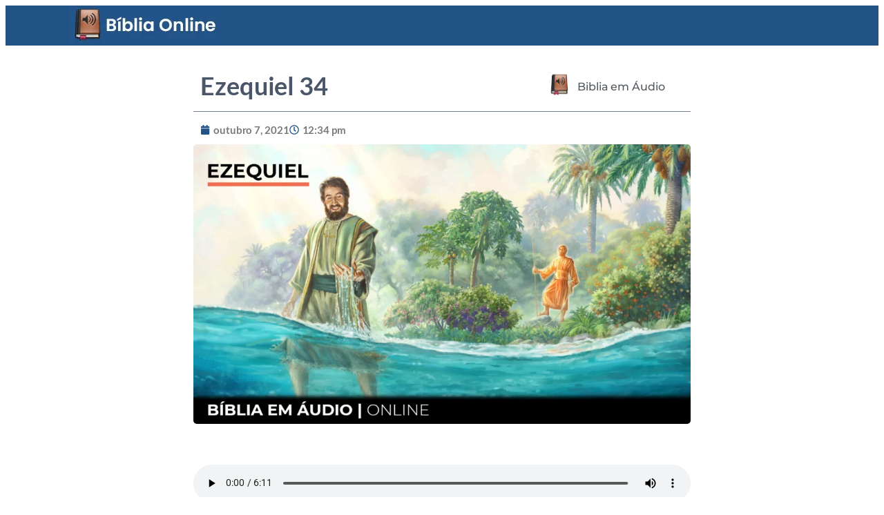

--- FILE ---
content_type: text/html; charset=UTF-8
request_url: https://bibliaemaudio.com.br/ezequiel-34/
body_size: 19343
content:
<!DOCTYPE html><html lang="pt-BR"><head><script data-no-optimize="1">var litespeed_docref=sessionStorage.getItem("litespeed_docref");litespeed_docref&&(Object.defineProperty(document,"referrer",{get:function(){return litespeed_docref}}),sessionStorage.removeItem("litespeed_docref"));</script> <meta charset="UTF-8"><meta name="viewport" content="width=device-width, initial-scale=1.0, viewport-fit=cover" /><title>
Ezequiel 34 - Bíblia em Áudio Online</title><meta name="viewport" content="width=device-width, initial-scale=1" /><meta name='robots' content='index, follow, max-image-preview:large, max-snippet:-1, max-video-preview:-1' />
 <script id="google_gtagjs-js-consent-mode-data-layer" type="litespeed/javascript">window.dataLayer=window.dataLayer||[];function gtag(){dataLayer.push(arguments)}
gtag('consent','default',{"ad_personalization":"denied","ad_storage":"denied","ad_user_data":"denied","analytics_storage":"denied","functionality_storage":"denied","security_storage":"denied","personalization_storage":"denied","region":["AT","BE","BG","CH","CY","CZ","DE","DK","EE","ES","FI","FR","GB","GR","HR","HU","IE","IS","IT","LI","LT","LU","LV","MT","NL","NO","PL","PT","RO","SE","SI","SK"],"wait_for_update":500});window._googlesitekitConsentCategoryMap={"statistics":["analytics_storage"],"marketing":["ad_storage","ad_user_data","ad_personalization"],"functional":["functionality_storage","security_storage"],"preferences":["personalization_storage"]};window._googlesitekitConsents={"ad_personalization":"denied","ad_storage":"denied","ad_user_data":"denied","analytics_storage":"denied","functionality_storage":"denied","security_storage":"denied","personalization_storage":"denied","region":["AT","BE","BG","CH","CY","CZ","DE","DK","EE","ES","FI","FR","GB","GR","HR","HU","IE","IS","IT","LI","LT","LU","LV","MT","NL","NO","PL","PT","RO","SE","SI","SK"],"wait_for_update":500}</script> <meta name="description" content="Bíblia Online - Narrada em português. Todos capítulos da bíblia online para você ouvir gratuitamente," /><link rel="canonical" href="https://bibliaemaudio.com.br/ezequiel-34/" /><meta property="og:locale" content="pt_BR" /><meta property="og:type" content="article" /><meta property="og:title" content="Ezequiel 34 - Bíblia em Áudio Online" /><meta property="og:description" content="Bíblia Online - Narrada em português. Todos capítulos da bíblia online para você ouvir gratuitamente," /><meta property="og:url" content="https://bibliaemaudio.com.br/ezequiel-34/" /><meta property="og:site_name" content="Bíblia em Áudio Online" /><meta property="article:publisher" content="https://www.facebook.com/bibliaemportugues" /><meta property="article:author" content="https://www.facebook.com/bibliaemportugues" /><meta property="article:published_time" content="2021-10-07T15:34:43+00:00" /><meta property="og:image" content="https://bibliaemaudio.com.br/wp-content/uploads/2021/10/26-ezequiel.jpg" /><meta property="og:image:width" content="1280" /><meta property="og:image:height" content="720" /><meta property="og:image:type" content="image/jpeg" /><meta name="author" content="Biblia em Áudio" /><meta name="twitter:card" content="summary_large_image" /><meta name="twitter:label1" content="Escrito por" /><meta name="twitter:data1" content="Biblia em Áudio" /> <script type="application/ld+json" class="yoast-schema-graph">{"@context":"https://schema.org","@graph":[{"@type":"Article","@id":"https://bibliaemaudio.com.br/ezequiel-34/#article","isPartOf":{"@id":"https://bibliaemaudio.com.br/ezequiel-34/"},"author":{"name":"Biblia em Áudio","@id":"https://bibliaemaudio.com.br/#/schema/person/055bcce241080c4e301c241cb1d3befb"},"headline":"Ezequiel 34","datePublished":"2021-10-07T15:34:43+00:00","mainEntityOfPage":{"@id":"https://bibliaemaudio.com.br/ezequiel-34/"},"wordCount":74,"publisher":{"@id":"https://bibliaemaudio.com.br/#organization"},"image":{"@id":"https://bibliaemaudio.com.br/ezequiel-34/#primaryimage"},"thumbnailUrl":"https://bibliaemaudio.com.br/wp-content/uploads/2021/10/26-ezequiel.jpg","articleSection":["26-Ezequiel","Antigo Testamento"],"inLanguage":"pt-BR"},{"@type":"WebPage","@id":"https://bibliaemaudio.com.br/ezequiel-34/","url":"https://bibliaemaudio.com.br/ezequiel-34/","name":"Ezequiel 34 - Bíblia em Áudio Online","isPartOf":{"@id":"https://bibliaemaudio.com.br/#website"},"primaryImageOfPage":{"@id":"https://bibliaemaudio.com.br/ezequiel-34/#primaryimage"},"image":{"@id":"https://bibliaemaudio.com.br/ezequiel-34/#primaryimage"},"thumbnailUrl":"https://bibliaemaudio.com.br/wp-content/uploads/2021/10/26-ezequiel.jpg","datePublished":"2021-10-07T15:34:43+00:00","description":"Bíblia Online - Narrada em português. Todos capítulos da bíblia online para você ouvir gratuitamente,","breadcrumb":{"@id":"https://bibliaemaudio.com.br/ezequiel-34/#breadcrumb"},"inLanguage":"pt-BR","potentialAction":[{"@type":"ReadAction","target":["https://bibliaemaudio.com.br/ezequiel-34/"]}]},{"@type":"ImageObject","inLanguage":"pt-BR","@id":"https://bibliaemaudio.com.br/ezequiel-34/#primaryimage","url":"https://bibliaemaudio.com.br/wp-content/uploads/2021/10/26-ezequiel.jpg","contentUrl":"https://bibliaemaudio.com.br/wp-content/uploads/2021/10/26-ezequiel.jpg","width":1280,"height":720},{"@type":"BreadcrumbList","@id":"https://bibliaemaudio.com.br/ezequiel-34/#breadcrumb","itemListElement":[{"@type":"ListItem","position":1,"name":"Início","item":"https://bibliaemaudio.com.br/"},{"@type":"ListItem","position":2,"name":"Antigo Testamento","item":"https://bibliaemaudio.com.br/category/antigo-testamento/"},{"@type":"ListItem","position":3,"name":"26-Ezequiel","item":"https://bibliaemaudio.com.br/category/antigo-testamento/ezequiel/"},{"@type":"ListItem","position":4,"name":"Ezequiel 34"}]},{"@type":"WebSite","@id":"https://bibliaemaudio.com.br/#website","url":"https://bibliaemaudio.com.br/","name":"Bíblia em Áudio Online","description":"Bíblia para ouvir Online","publisher":{"@id":"https://bibliaemaudio.com.br/#organization"},"alternateName":"bíblia online","potentialAction":[{"@type":"SearchAction","target":{"@type":"EntryPoint","urlTemplate":"https://bibliaemaudio.com.br/?s={search_term_string}"},"query-input":{"@type":"PropertyValueSpecification","valueRequired":true,"valueName":"search_term_string"}}],"inLanguage":"pt-BR"},{"@type":"Organization","@id":"https://bibliaemaudio.com.br/#organization","name":"Bíblia em Áudio Online","alternateName":"bíblia online","url":"https://bibliaemaudio.com.br/","logo":{"@type":"ImageObject","inLanguage":"pt-BR","@id":"https://bibliaemaudio.com.br/#/schema/logo/image/","url":"https://bibliaemaudio.com.br/wp-content/uploads/2022/10/biblia-em-audio-online.webp","contentUrl":"https://bibliaemaudio.com.br/wp-content/uploads/2022/10/biblia-em-audio-online.webp","width":256,"height":256,"caption":"Bíblia em Áudio Online"},"image":{"@id":"https://bibliaemaudio.com.br/#/schema/logo/image/"},"sameAs":["https://www.facebook.com/bibliaemportugues","https://www.instagram.com/bibliaemportugues/"]},{"@type":"Person","@id":"https://bibliaemaudio.com.br/#/schema/person/055bcce241080c4e301c241cb1d3befb","name":"Biblia em Áudio","image":{"@type":"ImageObject","inLanguage":"pt-BR","@id":"https://bibliaemaudio.com.br/#/schema/person/image/","url":"https://bibliaemaudio.com.br/wp-content/litespeed/avatar/3b24868ae780ff0fddd03cd13f3f7587.jpg?ver=1769429452","contentUrl":"https://bibliaemaudio.com.br/wp-content/litespeed/avatar/3b24868ae780ff0fddd03cd13f3f7587.jpg?ver=1769429452","caption":"Biblia em Áudio"},"sameAs":["https://bibliaemaudio.com.br","https://www.facebook.com/bibliaemportugues","https://www.instagram.com/bibliaemportugues/","https://br.pinterest.com/bibliaemaudioonline","https://www.tumblr.com/blog/bibliaemportugues"],"url":"https://bibliaemaudio.com.br/author/admin/"}]}</script> <title>Ezequiel 34 - Bíblia em Áudio Online</title><link rel='dns-prefetch' href='//www.googletagmanager.com' /><link rel="alternate" type="application/rss+xml" title="Feed para Bíblia em Áudio Online &raquo;" href="https://bibliaemaudio.com.br/feed/" /><link rel="alternate" type="application/rss+xml" title="Feed de comentários para Bíblia em Áudio Online &raquo;" href="https://bibliaemaudio.com.br/comments/feed/" /><link data-optimized="2" rel="stylesheet" href="https://bibliaemaudio.com.br/wp-content/litespeed/css/c071fd2cbd616c3ad4bc0ba1edd39eae.css?ver=0fdc2" /> <script type="litespeed/javascript" data-src="https://bibliaemaudio.com.br/wp-includes/js/jquery/jquery.min.js" id="jquery-core-js"></script> 
 <script type="litespeed/javascript" data-src="https://www.googletagmanager.com/gtag/js?id=G-LEV12LYMR9" id="google_gtagjs-js"></script> <script id="google_gtagjs-js-after" type="litespeed/javascript">window.dataLayer=window.dataLayer||[];function gtag(){dataLayer.push(arguments)}
gtag("set","linker",{"domains":["bibliaemaudio.com.br"]});gtag("js",new Date());gtag("set","developer_id.dZTNiMT",!0);gtag("config","G-LEV12LYMR9",{"googlesitekit_post_date":"20211007","googlesitekit_post_categories":"26-Ezequiel; Antigo Testamento"})</script> <link rel="https://api.w.org/" href="https://bibliaemaudio.com.br/wp-json/" /><link rel="alternate" title="JSON" type="application/json" href="https://bibliaemaudio.com.br/wp-json/wp/v2/posts/2890" /><link rel="EditURI" type="application/rsd+xml" title="RSD" href="https://bibliaemaudio.com.br/xmlrpc.php?rsd" /><meta name="generator" content="WordPress 6.8.3" /><link rel='shortlink' href='https://bibliaemaudio.com.br/?p=2890' /><link rel="alternate" title="oEmbed (JSON)" type="application/json+oembed" href="https://bibliaemaudio.com.br/wp-json/oembed/1.0/embed?url=https%3A%2F%2Fbibliaemaudio.com.br%2Fezequiel-34%2F" /><link rel="alternate" title="oEmbed (XML)" type="text/xml+oembed" href="https://bibliaemaudio.com.br/wp-json/oembed/1.0/embed?url=https%3A%2F%2Fbibliaemaudio.com.br%2Fezequiel-34%2F&#038;format=xml" /><meta name="generator" content="Site Kit by Google 1.170.0" /><meta name="p:domain_verify" content="4ddb61f7e48e5f5bf0a62d0c763d2ae8"/> <script type="litespeed/javascript" data-src="https://pagead2.googlesyndication.com/pagead/js/adsbygoogle.js?client=ca-pub-2731768938914271"
     crossorigin="anonymous"></script>  <script type="litespeed/javascript" data-src="https://www.googletagmanager.com/gtag/js?id=AW-11290149194"></script> <script type="litespeed/javascript">window.dataLayer=window.dataLayer||[];function gtag(){dataLayer.push(arguments)}
gtag('js',new Date());gtag('config','AW-11290149194')</script>  <script type="litespeed/javascript">gtag('event','conversion',{'send_to':'AW-11290149194/jifOCKWW3c0YEMqCyIcq'})</script> <meta name="google-adsense-platform-account" content="ca-host-pub-2644536267352236"><meta name="google-adsense-platform-domain" content="sitekit.withgoogle.com"><meta name="generator" content="Elementor 3.33.2; features: e_font_icon_svg, additional_custom_breakpoints; settings: css_print_method-external, google_font-enabled, font_display-auto"><meta property="fb:app_id" content="288243659931657" /><meta name="bmi-version" content="1.4.9.1" /><link rel="icon" href="https://bibliaemaudio.com.br/wp-content/uploads/2022/09/cropped-biblia-em-audio-online-1-32x32.png" sizes="32x32" /><link rel="icon" href="https://bibliaemaudio.com.br/wp-content/uploads/2022/09/cropped-biblia-em-audio-online-1-192x192.png" sizes="192x192" /><link rel="apple-touch-icon" href="https://bibliaemaudio.com.br/wp-content/uploads/2022/09/cropped-biblia-em-audio-online-1-180x180.png" /><meta name="msapplication-TileImage" content="https://bibliaemaudio.com.br/wp-content/uploads/2022/09/cropped-biblia-em-audio-online-1-270x270.png" /></head><body data-rsssl=1 class="wp-singular post-template-default single single-post postid-2890 single-format-standard wp-embed-responsive wp-theme-twentytwentyfive elementor-default elementor-template-full-width elementor-kit-4917 aa-prefix-bibli- elementor-page-3382"><header data-elementor-type="header" data-elementor-id="6307" class="elementor elementor-6307 elementor-location-header" data-elementor-post-type="elementor_library"><div class="elementor-element elementor-element-ba12e08 e-flex e-con-boxed e-con e-parent" data-id="ba12e08" data-element_type="container" data-settings="{&quot;background_background&quot;:&quot;classic&quot;}"><div class="e-con-inner"><div class="elementor-element elementor-element-bf3f1eb e-con-full e-flex e-con e-parent" data-id="bf3f1eb" data-element_type="container" data-settings="{&quot;background_background&quot;:&quot;classic&quot;}"><div class="elementor-element elementor-element-852ad30 elementor-widget elementor-widget-image" data-id="852ad30" data-element_type="widget" data-widget_type="image.default"><div class="elementor-widget-container">
<a href="https://bibliaemaudio.com.br/">
<img data-lazyloaded="1" src="[data-uri]" width="220" height="55" data-src="https://bibliaemaudio.com.br/wp-content/uploads/2023/01/logo-horizontal-header.jpg" class="attachment-large size-large wp-image-6465" alt="" data-srcset="https://bibliaemaudio.com.br/wp-content/uploads/2023/01/logo-horizontal-header.jpg 220w, https://bibliaemaudio.com.br/wp-content/uploads/2023/01/logo-horizontal-header-150x38.jpg 150w" data-sizes="(max-width: 220px) 100vw, 220px" />								</a></div></div></div></div></div></header><div data-elementor-type="single" data-elementor-id="3382" class="elementor elementor-3382 elementor-location-single post-2890 post type-post status-publish format-standard has-post-thumbnail hentry category-ezequiel category-antigo-testamento" data-elementor-post-type="elementor_library"><div class="elementor-element elementor-element-aa3df40 e-flex e-con-boxed e-con e-parent" data-id="aa3df40" data-element_type="container"><div class="e-con-inner"><div class="elementor-element elementor-element-d379ee6 e-flex e-con-boxed e-con e-child" data-id="d379ee6" data-element_type="container"><div class="e-con-inner"><div class="elementor-element elementor-element-f777c98 e-con-full e-flex e-con e-child" data-id="f777c98" data-element_type="container"><div class="elementor-element elementor-element-7fa87c7 e-con-full e-flex e-con e-child" data-id="7fa87c7" data-element_type="container"><div class="elementor-element elementor-element-7b82b00 elementor-widget elementor-widget-theme-post-title elementor-page-title elementor-widget-heading" data-id="7b82b00" data-element_type="widget" data-widget_type="theme-post-title.default"><div class="elementor-widget-container"><h1 class="elementor-heading-title elementor-size-default">Ezequiel 34</h1></div></div></div><div class="elementor-element elementor-element-d226c68 e-con-full e-flex e-con e-child" data-id="d226c68" data-element_type="container"><div class="elementor-element elementor-element-7b0a21c elementor-author-box--layout-image-left elementor-author-box--align-left elementor-author-box--image-valign-middle elementor-author-box--avatar-yes elementor-author-box--name-yes elementor-author-box--link-no elementor-widget elementor-widget-author-box" data-id="7b0a21c" data-element_type="widget" data-widget_type="author-box.default"><div class="elementor-widget-container"><div class="elementor-author-box"><div  class="elementor-author-box__avatar">
<img data-lazyloaded="1" src="[data-uri]" width="300" height="300" data-src="https://bibliaemaudio.com.br/wp-content/litespeed/avatar/969240f60dcc465c0d8f56c86e6b642e.jpg?ver=1769429543" alt="Picture of Biblia em Áudio" loading="lazy"></div><div class="elementor-author-box__text"><div >
<span class="elementor-author-box__name">
Biblia em Áudio						</span></div></div></div></div></div></div></div><div class="elementor-element elementor-element-0a3a5db elementor-widget-divider--view-line elementor-widget elementor-widget-divider" data-id="0a3a5db" data-element_type="widget" data-widget_type="divider.default"><div class="elementor-widget-container"><div class="elementor-divider">
<span class="elementor-divider-separator">
</span></div></div></div><div class="elementor-element elementor-element-bb5df84 e-con-full e-flex e-con e-child" data-id="bb5df84" data-element_type="container"><div class="elementor-element elementor-element-b54c352 e-con-full e-flex e-con e-child" data-id="b54c352" data-element_type="container"><div class="elementor-element elementor-element-b459511 elementor-widget elementor-widget-post-info" data-id="b459511" data-element_type="widget" data-widget_type="post-info.default"><div class="elementor-widget-container"><ul class="elementor-inline-items elementor-icon-list-items elementor-post-info"><li class="elementor-icon-list-item elementor-repeater-item-c9d8979 elementor-inline-item" itemprop="datePublished">
<a href="https://bibliaemaudio.com.br/2021/10/07/">
<span class="elementor-icon-list-icon">
<svg aria-hidden="true" class="e-font-icon-svg e-fas-calendar" viewBox="0 0 448 512" xmlns="http://www.w3.org/2000/svg"><path d="M12 192h424c6.6 0 12 5.4 12 12v260c0 26.5-21.5 48-48 48H48c-26.5 0-48-21.5-48-48V204c0-6.6 5.4-12 12-12zm436-44v-36c0-26.5-21.5-48-48-48h-48V12c0-6.6-5.4-12-12-12h-40c-6.6 0-12 5.4-12 12v52H160V12c0-6.6-5.4-12-12-12h-40c-6.6 0-12 5.4-12 12v52H48C21.5 64 0 85.5 0 112v36c0 6.6 5.4 12 12 12h424c6.6 0 12-5.4 12-12z"></path></svg>							</span>
<span class="elementor-icon-list-text elementor-post-info__item elementor-post-info__item--type-date">
<time>outubro 7, 2021</time>					</span>
</a></li><li class="elementor-icon-list-item elementor-repeater-item-402b667 elementor-inline-item">
<span class="elementor-icon-list-icon">
<svg aria-hidden="true" class="e-font-icon-svg e-far-clock" viewBox="0 0 512 512" xmlns="http://www.w3.org/2000/svg"><path d="M256 8C119 8 8 119 8 256s111 248 248 248 248-111 248-248S393 8 256 8zm0 448c-110.5 0-200-89.5-200-200S145.5 56 256 56s200 89.5 200 200-89.5 200-200 200zm61.8-104.4l-84.9-61.7c-3.1-2.3-4.9-5.9-4.9-9.7V116c0-6.6 5.4-12 12-12h32c6.6 0 12 5.4 12 12v141.7l66.8 48.6c5.4 3.9 6.5 11.4 2.6 16.8L334.6 349c-3.9 5.3-11.4 6.5-16.8 2.6z"></path></svg>							</span>
<span class="elementor-icon-list-text elementor-post-info__item elementor-post-info__item--type-time">
<time>12:34 pm</time>					</span></li></ul></div></div></div></div><div class="elementor-element elementor-element-0fb87f4 elementor-widget elementor-widget-theme-post-content" data-id="0fb87f4" data-element_type="widget" data-widget_type="theme-post-content.default"><div class="elementor-widget-container">
<img data-lazyloaded="1" src="[data-uri]" fetchpriority="high" fetchpriority="high" decoding="async" class="alignnone wp-image-2783 size-large" data-src="https://bibliaemaudio.com.br/wp-content/uploads/2021/10/26-ezequiel-1024x576.jpg" alt="" width="1024" height="576" data-srcset="https://bibliaemaudio.com.br/wp-content/uploads/2021/10/26-ezequiel-1024x576.jpg 1024w, https://bibliaemaudio.com.br/wp-content/uploads/2021/10/26-ezequiel-300x169.jpg 300w, https://bibliaemaudio.com.br/wp-content/uploads/2021/10/26-ezequiel-768x432.jpg 768w, https://bibliaemaudio.com.br/wp-content/uploads/2021/10/26-ezequiel.jpg 1280w" data-sizes="(max-width: 1024px) 100vw, 1024px" /><p>&nbsp;</p>
<!--[if lt IE 9]><script>document.createElement('audio');</script><![endif]-->
<audio class="wp-audio-shortcode" id="audio-2890-1" preload="auto" style="width: 100%;" controls="controls"><source type="audio/mpeg" src="https://bibliaemaudio.com.br/wp-content/uploads/2021/10/ezequiel-34.mp3?_=1" /><a href="https://bibliaemaudio.com.br/wp-content/uploads/2021/10/ezequiel-34.mp3">https://bibliaemaudio.com.br/wp-content/uploads/2021/10/ezequiel-34.mp3</a></audio><p>&nbsp;</p><p><strong>Download do capítulo: </strong><a href="https://bibliaemaudio.com.br/wp-content/uploads/2021/10/ezequiel-34.mp3">Baixe aqui o aúdio.</a> Para baixar esse capítulo basta clicar com o botão direito e clicar em &#8220;salvar como&#8221;. Se estiver no celular clique e segure e espere a opção &#8220;salvar como&#8221; aparece.</p><p><strong>Download do livro completo: </strong>Para baixar este livro completo <a href="https://drive.google.com/file/d/12RHJoBzVSyflzOQtH-q2KfO4VFDTNLWT/view?usp=drive_link">clique aqui</a></p><div class="bibli-conteudo-3" id="bibli-645428565"><p><strong>Junte-se à nossa comunidade Cristã no Whatsapp!</strong></p><p><a href="https://chat.whatsapp.com/DGHgGtvzhTEHkpzF3kgROR">Renove sua comunhão com Deus diariamente com nossos devocionais e estudos.</a></p></div><p><a href="https://bibliaemaudio.com.br/category/antigo-testamento/ezequiel/"><strong>Demais capítulos de Ezequiel</strong></a></p><p>&nbsp;</p><div class="relpost-thumb-wrapper"><div class="relpost-thumb-container"><h3>Selecionado para você</h3><div style="clear: both"></div><div style="clear: both"></div><div class="relpost-block-container relpost-block-column-layout" style="--relposth-columns: 3;--relposth-columns_t: 2; --relposth-columns_m: 2"><a href="https://bibliaemaudio.com.br/isaias-64/"class="relpost-block-single" ><div class="relpost-custom-block-single"><div class="relpost-block-single-image rpt-lazyload" aria-hidden="true" role="img" data-bg="https://bibliaemaudio.com.br/wp-content/uploads/2021/10/23-isaias-150x150.jpg" style="background: transparent no-repeat scroll 0% 0%; width: 150px; height: 150px; aspect-ratio: 1/1;"></div><div class="relpost-block-single-text"  style="height: 75px;font-family: Arial;  font-size: 12px;  color: #333333;"><h2 class="relpost_card_title">Isaías 64</h2></div></div></a><a href="https://bibliaemaudio.com.br/ii-reis-21/"class="relpost-block-single" ><div class="relpost-custom-block-single"><div class="relpost-block-single-image rpt-lazyload" aria-hidden="true" role="img" data-bg="https://bibliaemaudio.com.br/wp-content/uploads/2021/09/12-II-ReisConvertido-150x150.webp" style="background: transparent no-repeat scroll 0% 0%; width: 150px; height: 150px; aspect-ratio: 1/1;"></div><div class="relpost-block-single-text"  style="height: 75px;font-family: Arial;  font-size: 12px;  color: #333333;"><h2 class="relpost_card_title">II Reis 21</h2></div></div></a><a href="https://bibliaemaudio.com.br/isaias-25/"class="relpost-block-single" ><div class="relpost-custom-block-single"><div class="relpost-block-single-image rpt-lazyload" aria-hidden="true" role="img" data-bg="https://bibliaemaudio.com.br/wp-content/uploads/2021/10/23-isaias-150x150.jpg" style="background: transparent no-repeat scroll 0% 0%; width: 150px; height: 150px; aspect-ratio: 1/1;"></div><div class="relpost-block-single-text"  style="height: 75px;font-family: Arial;  font-size: 12px;  color: #333333;"><h2 class="relpost_card_title">Isaías 25</h2></div></div></a></div><div style="clear: both"></div></div></div></div></div><div class="elementor-element elementor-element-eb96370 e-flex e-con-boxed e-con e-child" data-id="eb96370" data-element_type="container"><div class="e-con-inner"><div class="elementor-element elementor-element-f96c4c4 e-con-full e-flex e-con e-child" data-id="f96c4c4" data-element_type="container"><div class="elementor-element elementor-element-d01092c elementor-widget elementor-widget-image" data-id="d01092c" data-element_type="widget" data-widget_type="image.default"><div class="elementor-widget-container">
<img data-lazyloaded="1" src="[data-uri]" width="1024" height="1024" data-src="https://bibliaemaudio.com.br/wp-content/uploads/2024/01/file-4kTp0wFwWN0gAJyrJBAmgazy.webp" class="attachment-large size-large wp-image-7673" alt="devocionais diários para mulheres cristãs" data-srcset="https://bibliaemaudio.com.br/wp-content/uploads/2024/01/file-4kTp0wFwWN0gAJyrJBAmgazy.webp 1024w, https://bibliaemaudio.com.br/wp-content/uploads/2024/01/file-4kTp0wFwWN0gAJyrJBAmgazy-300x300.webp 300w, https://bibliaemaudio.com.br/wp-content/uploads/2024/01/file-4kTp0wFwWN0gAJyrJBAmgazy-150x150.webp 150w, https://bibliaemaudio.com.br/wp-content/uploads/2024/01/file-4kTp0wFwWN0gAJyrJBAmgazy-768x768.webp 768w, https://bibliaemaudio.com.br/wp-content/uploads/2024/01/file-4kTp0wFwWN0gAJyrJBAmgazy-96x96.webp 96w" data-sizes="(max-width: 1024px) 100vw, 1024px" /></div></div></div><div class="elementor-element elementor-element-4ee93ac e-con-full e-flex e-con e-child" data-id="4ee93ac" data-element_type="container"><div class="elementor-element elementor-element-b65e490 elementor-widget elementor-widget-heading" data-id="b65e490" data-element_type="widget" data-widget_type="heading.default"><div class="elementor-widget-container"><h2 class="elementor-heading-title elementor-size-default">O Versículo do Dia</h2></div></div><div class="elementor-element elementor-element-706a34a elementor-widget elementor-widget-text-editor" data-id="706a34a" data-element_type="widget" data-widget_type="text-editor.default"><div class="elementor-widget-container"><p>Encontre diariamente Devocionais especialmente preparados para mulheres como você. Amadas por Cristo.</p></div></div><div class="elementor-element elementor-element-fef4065 elementor-align-justify elementor-widget elementor-widget-button" data-id="fef4065" data-element_type="widget" data-widget_type="button.default"><div class="elementor-widget-container"><div class="elementor-button-wrapper">
<a class="elementor-button elementor-button-link elementor-size-sm" href="https://oversiculododia.com.br/">
<span class="elementor-button-content-wrapper">
<span class="elementor-button-text">Quero meu Devocional</span>
</span>
</a></div></div></div></div></div></div><div class="elementor-element elementor-element-240e448 elementor-widget elementor-widget-html" data-id="240e448" data-element_type="widget" data-widget_type="html.default"><div class="elementor-widget-container"> <script type="litespeed/javascript" data-src="https://pagead2.googlesyndication.com/pagead/js/adsbygoogle.js?client=ca-pub-2731768938914271"
     crossorigin="anonymous"></script> <ins class="adsbygoogle"
style="display:block"
data-ad-format="autorelaxed"
data-ad-client="ca-pub-2731768938914271"
data-ad-slot="9214030130"></ins> <script type="litespeed/javascript">(adsbygoogle=window.adsbygoogle||[]).push({})</script> </div></div></div></div></div></div></div><footer data-elementor-type="footer" data-elementor-id="34" class="elementor elementor-34 elementor-location-footer" data-elementor-post-type="elementor_library"><section class="elementor-section elementor-top-section elementor-element elementor-element-90fbc11 elementor-section-boxed elementor-section-height-default elementor-section-height-default" data-id="90fbc11" data-element_type="section" data-settings="{&quot;background_background&quot;:&quot;classic&quot;}"><div class="elementor-container elementor-column-gap-default"><div class="elementor-column elementor-col-100 elementor-top-column elementor-element elementor-element-18ff100" data-id="18ff100" data-element_type="column" data-settings="{&quot;background_background&quot;:&quot;classic&quot;}"><div class="elementor-widget-wrap elementor-element-populated"><div class="elementor-element elementor-element-f87ba59 elementor-widget elementor-widget-heading" data-id="f87ba59" data-element_type="widget" data-widget_type="heading.default"><div class="elementor-widget-container"><h2 class="elementor-heading-title elementor-size-default">Bíblia em Áudio Online</h2></div></div><div class="elementor-element elementor-element-5e2d330 elementor-icon-list--layout-inline elementor-align-center elementor-list-item-link-full_width elementor-widget elementor-widget-icon-list" data-id="5e2d330" data-element_type="widget" data-widget_type="icon-list.default"><div class="elementor-widget-container"><ul class="elementor-icon-list-items elementor-inline-items"><li class="elementor-icon-list-item elementor-inline-item">
<a href="https://bibliaemaudio.com.br/webstory/"><span class="elementor-icon-list-icon">
<svg aria-hidden="true" class="e-font-icon-svg e-fas-desktop" viewBox="0 0 576 512" xmlns="http://www.w3.org/2000/svg"><path d="M528 0H48C21.5 0 0 21.5 0 48v320c0 26.5 21.5 48 48 48h192l-16 48h-72c-13.3 0-24 10.7-24 24s10.7 24 24 24h272c13.3 0 24-10.7 24-24s-10.7-24-24-24h-72l-16-48h192c26.5 0 48-21.5 48-48V48c0-26.5-21.5-48-48-48zm-16 352H64V64h448v288z"></path></svg>						</span>
<span class="elementor-icon-list-text">Web Stories</span>
</a></li><li class="elementor-icon-list-item elementor-inline-item">
<a href="https://bibliaemaudio.com.br/devocional/"><span class="elementor-icon-list-icon">
<svg aria-hidden="true" class="e-font-icon-svg e-fas-book-open" viewBox="0 0 576 512" xmlns="http://www.w3.org/2000/svg"><path d="M542.22 32.05c-54.8 3.11-163.72 14.43-230.96 55.59-4.64 2.84-7.27 7.89-7.27 13.17v363.87c0 11.55 12.63 18.85 23.28 13.49 69.18-34.82 169.23-44.32 218.7-46.92 16.89-.89 30.02-14.43 30.02-30.66V62.75c.01-17.71-15.35-31.74-33.77-30.7zM264.73 87.64C197.5 46.48 88.58 35.17 33.78 32.05 15.36 31.01 0 45.04 0 62.75V400.6c0 16.24 13.13 29.78 30.02 30.66 49.49 2.6 149.59 12.11 218.77 46.95 10.62 5.35 23.21-1.94 23.21-13.46V100.63c0-5.29-2.62-10.14-7.27-12.99z"></path></svg>						</span>
<span class="elementor-icon-list-text">Devocional</span>
</a></li><li class="elementor-icon-list-item elementor-inline-item">
<a href="https://bibliaemaudio.com.br/estudos-biblicos/"><span class="elementor-icon-list-icon">
<svg aria-hidden="true" class="e-font-icon-svg e-fas-book" viewBox="0 0 448 512" xmlns="http://www.w3.org/2000/svg"><path d="M448 360V24c0-13.3-10.7-24-24-24H96C43 0 0 43 0 96v320c0 53 43 96 96 96h328c13.3 0 24-10.7 24-24v-16c0-7.5-3.5-14.3-8.9-18.7-4.2-15.4-4.2-59.3 0-74.7 5.4-4.3 8.9-11.1 8.9-18.6zM128 134c0-3.3 2.7-6 6-6h212c3.3 0 6 2.7 6 6v20c0 3.3-2.7 6-6 6H134c-3.3 0-6-2.7-6-6v-20zm0 64c0-3.3 2.7-6 6-6h212c3.3 0 6 2.7 6 6v20c0 3.3-2.7 6-6 6H134c-3.3 0-6-2.7-6-6v-20zm253.4 250H96c-17.7 0-32-14.3-32-32 0-17.6 14.4-32 32-32h285.4c-1.9 17.1-1.9 46.9 0 64z"></path></svg>						</span>
<span class="elementor-icon-list-text">Estudos Bíblicos</span>
</a></li><li class="elementor-icon-list-item elementor-inline-item">
<a href="https://bibliaemaudio.com.br/politica-de-privacidade/"><span class="elementor-icon-list-icon">
<svg aria-hidden="true" class="e-font-icon-svg e-far-copyright" viewBox="0 0 512 512" xmlns="http://www.w3.org/2000/svg"><path d="M256 8C119.033 8 8 119.033 8 256s111.033 248 248 248 248-111.033 248-248S392.967 8 256 8zm0 448c-110.532 0-200-89.451-200-200 0-110.531 89.451-200 200-200 110.532 0 200 89.451 200 200 0 110.532-89.451 200-200 200zm107.351-101.064c-9.614 9.712-45.53 41.396-104.065 41.396-82.43 0-140.484-61.425-140.484-141.567 0-79.152 60.275-139.401 139.762-139.401 55.531 0 88.738 26.62 97.593 34.779a11.965 11.965 0 0 1 1.936 15.322l-18.155 28.113c-3.841 5.95-11.966 7.282-17.499 2.921-8.595-6.776-31.814-22.538-61.708-22.538-48.303 0-77.916 35.33-77.916 80.082 0 41.589 26.888 83.692 78.277 83.692 32.657 0 56.843-19.039 65.726-27.225 5.27-4.857 13.596-4.039 17.82 1.738l19.865 27.17a11.947 11.947 0 0 1-1.152 15.518z"></path></svg>						</span>
<span class="elementor-icon-list-text">Política de Privacidade</span>
</a></li><li class="elementor-icon-list-item elementor-inline-item">
<a href="https://bibliaemaudio.com.br/contato/"><span class="elementor-icon-list-icon">
<svg aria-hidden="true" class="e-font-icon-svg e-fas-bullhorn" viewBox="0 0 576 512" xmlns="http://www.w3.org/2000/svg"><path d="M576 240c0-23.63-12.95-44.04-32-55.12V32.01C544 23.26 537.02 0 512 0c-7.12 0-14.19 2.38-19.98 7.02l-85.03 68.03C364.28 109.19 310.66 128 256 128H64c-35.35 0-64 28.65-64 64v96c0 35.35 28.65 64 64 64h33.7c-1.39 10.48-2.18 21.14-2.18 32 0 39.77 9.26 77.35 25.56 110.94 5.19 10.69 16.52 17.06 28.4 17.06h74.28c26.05 0 41.69-29.84 25.9-50.56-16.4-21.52-26.15-48.36-26.15-77.44 0-11.11 1.62-21.79 4.41-32H256c54.66 0 108.28 18.81 150.98 52.95l85.03 68.03a32.023 32.023 0 0 0 19.98 7.02c24.92 0 32-22.78 32-32V295.13C563.05 284.04 576 263.63 576 240zm-96 141.42l-33.05-26.44C392.95 311.78 325.12 288 256 288v-96c69.12 0 136.95-23.78 190.95-66.98L480 98.58v282.84z"></path></svg>						</span>
<span class="elementor-icon-list-text">Contato</span>
</a></li></ul></div></div><div class="elementor-element elementor-element-7b129cd elementor-widget elementor-widget-heading" data-id="7b129cd" data-element_type="widget" data-widget_type="heading.default"><div class="elementor-widget-container"><p class="elementor-heading-title elementor-size-default"><a href="https://headesign.com.br/">Bíblia em Áudio | Site desenvolvido pela agência .Head</a></p></div></div></div></div></div></section></footer> <script type="speculationrules">{"prefetch":[{"source":"document","where":{"and":[{"href_matches":"\/*"},{"not":{"href_matches":["\/wp-*.php","\/wp-admin\/*","\/wp-content\/uploads\/*","\/wp-content\/*","\/wp-content\/plugins\/*","\/wp-content\/themes\/twentytwentyfive\/*","\/*\\?(.+)"]}},{"not":{"selector_matches":"a[rel~=\"nofollow\"]"}},{"not":{"selector_matches":".no-prefetch, .no-prefetch a"}}]},"eagerness":"conservative"}]}</script> <div id="cookie-law-info-bar" data-nosnippet="true"><span><div class="cli-bar-container cli-style-v2"><div class="cli-bar-message">We use cookies on our website to give you the most relevant experience by remembering your preferences and repeat visits. By clicking “Accept”, you consent to the use of ALL the cookies.</br><div class="wt-cli-ccpa-element"> <a style="color:#333333" class="wt-cli-ccpa-opt-out">Do not sell my personal information</a>.</div></div><div class="cli-bar-btn_container"><a role='button' class="medium cli-plugin-button cli-plugin-main-button cli_settings_button" style="margin:0px 10px 0px 5px">Cookie Settings</a><a role='button' data-cli_action="accept" id="cookie_action_close_header" class="medium cli-plugin-button cli-plugin-main-button cookie_action_close_header cli_action_button wt-cli-accept-btn" style="display:inline-block">Accept</a></div></div></span></div><div id="cookie-law-info-again" style="display:none" data-nosnippet="true"><span id="cookie_hdr_showagain">Manage consent</span></div><div class="cli-modal" data-nosnippet="true" id="cliSettingsPopup" tabindex="-1" role="dialog" aria-labelledby="cliSettingsPopup" aria-hidden="true"><div class="cli-modal-dialog" role="document"><div class="cli-modal-content cli-bar-popup">
<button type="button" class="cli-modal-close" id="cliModalClose">
<svg class="" viewBox="0 0 24 24"><path d="M19 6.41l-1.41-1.41-5.59 5.59-5.59-5.59-1.41 1.41 5.59 5.59-5.59 5.59 1.41 1.41 5.59-5.59 5.59 5.59 1.41-1.41-5.59-5.59z"></path><path d="M0 0h24v24h-24z" fill="none"></path></svg>
<span class="wt-cli-sr-only">Fechar</span>
</button><div class="cli-modal-body"><div class="cli-container-fluid cli-tab-container"><div class="cli-row"><div class="cli-col-12 cli-align-items-stretch cli-px-0"><div class="cli-privacy-overview"><h4>Privacy Overview</h4><div class="cli-privacy-content"><div class="cli-privacy-content-text">This website uses cookies to improve your experience while you navigate through the website. Out of these, the cookies that are categorized as necessary are stored on your browser as they are essential for the working of basic functionalities of the website. We also use third-party cookies that help us analyze and understand how you use this website. These cookies will be stored in your browser only with your consent. You also have the option to opt-out of these cookies. But opting out of some of these cookies may affect your browsing experience.</div></div>
<a class="cli-privacy-readmore" aria-label="Mostrar mais" role="button" data-readmore-text="Mostrar mais" data-readless-text="Mostrar menos"></a></div></div><div class="cli-col-12 cli-align-items-stretch cli-px-0 cli-tab-section-container"><div class="cli-tab-section"><div class="cli-tab-header">
<a role="button" tabindex="0" class="cli-nav-link cli-settings-mobile" data-target="necessary" data-toggle="cli-toggle-tab">
Necessary							</a><div class="wt-cli-necessary-checkbox">
<input type="checkbox" class="cli-user-preference-checkbox"  id="wt-cli-checkbox-necessary" data-id="checkbox-necessary" checked="checked"  />
<label class="form-check-label" for="wt-cli-checkbox-necessary">Necessary</label></div>
<span class="cli-necessary-caption">Sempre ativado</span></div><div class="cli-tab-content"><div class="cli-tab-pane cli-fade" data-id="necessary"><div class="wt-cli-cookie-description">
Necessary cookies are absolutely essential for the website to function properly. These cookies ensure basic functionalities and security features of the website, anonymously.<table class="cookielawinfo-row-cat-table cookielawinfo-winter"><thead><tr><th class="cookielawinfo-column-1">Cookie</th><th class="cookielawinfo-column-3">Duração</th><th class="cookielawinfo-column-4">Descrição</th></tr></thead><tbody><tr class="cookielawinfo-row"><td class="cookielawinfo-column-1">cookielawinfo-checkbox-analytics</td><td class="cookielawinfo-column-3">11 months</td><td class="cookielawinfo-column-4">This cookie is set by GDPR Cookie Consent plugin. The cookie is used to store the user consent for the cookies in the category "Analytics".</td></tr><tr class="cookielawinfo-row"><td class="cookielawinfo-column-1">cookielawinfo-checkbox-functional</td><td class="cookielawinfo-column-3">11 months</td><td class="cookielawinfo-column-4">The cookie is set by GDPR cookie consent to record the user consent for the cookies in the category "Functional".</td></tr><tr class="cookielawinfo-row"><td class="cookielawinfo-column-1">cookielawinfo-checkbox-necessary</td><td class="cookielawinfo-column-3">11 months</td><td class="cookielawinfo-column-4">This cookie is set by GDPR Cookie Consent plugin. The cookies is used to store the user consent for the cookies in the category "Necessary".</td></tr><tr class="cookielawinfo-row"><td class="cookielawinfo-column-1">cookielawinfo-checkbox-others</td><td class="cookielawinfo-column-3">11 months</td><td class="cookielawinfo-column-4">This cookie is set by GDPR Cookie Consent plugin. The cookie is used to store the user consent for the cookies in the category "Other.</td></tr><tr class="cookielawinfo-row"><td class="cookielawinfo-column-1">cookielawinfo-checkbox-performance</td><td class="cookielawinfo-column-3">11 months</td><td class="cookielawinfo-column-4">This cookie is set by GDPR Cookie Consent plugin. The cookie is used to store the user consent for the cookies in the category "Performance".</td></tr><tr class="cookielawinfo-row"><td class="cookielawinfo-column-1">viewed_cookie_policy</td><td class="cookielawinfo-column-3">11 months</td><td class="cookielawinfo-column-4">The cookie is set by the GDPR Cookie Consent plugin and is used to store whether or not user has consented to the use of cookies. It does not store any personal data.</td></tr></tbody></table></div></div></div></div><div class="cli-tab-section"><div class="cli-tab-header">
<a role="button" tabindex="0" class="cli-nav-link cli-settings-mobile" data-target="functional" data-toggle="cli-toggle-tab">
Functional							</a><div class="cli-switch">
<input type="checkbox" id="wt-cli-checkbox-functional" class="cli-user-preference-checkbox"  data-id="checkbox-functional" />
<label for="wt-cli-checkbox-functional" class="cli-slider" data-cli-enable="Ativado" data-cli-disable="Desativado"><span class="wt-cli-sr-only">Functional</span></label></div></div><div class="cli-tab-content"><div class="cli-tab-pane cli-fade" data-id="functional"><div class="wt-cli-cookie-description">
Functional cookies help to perform certain functionalities like sharing the content of the website on social media platforms, collect feedbacks, and other third-party features.</div></div></div></div><div class="cli-tab-section"><div class="cli-tab-header">
<a role="button" tabindex="0" class="cli-nav-link cli-settings-mobile" data-target="performance" data-toggle="cli-toggle-tab">
Performance							</a><div class="cli-switch">
<input type="checkbox" id="wt-cli-checkbox-performance" class="cli-user-preference-checkbox"  data-id="checkbox-performance" />
<label for="wt-cli-checkbox-performance" class="cli-slider" data-cli-enable="Ativado" data-cli-disable="Desativado"><span class="wt-cli-sr-only">Performance</span></label></div></div><div class="cli-tab-content"><div class="cli-tab-pane cli-fade" data-id="performance"><div class="wt-cli-cookie-description">
Performance cookies are used to understand and analyze the key performance indexes of the website which helps in delivering a better user experience for the visitors.</div></div></div></div><div class="cli-tab-section"><div class="cli-tab-header">
<a role="button" tabindex="0" class="cli-nav-link cli-settings-mobile" data-target="analytics" data-toggle="cli-toggle-tab">
Analytics							</a><div class="cli-switch">
<input type="checkbox" id="wt-cli-checkbox-analytics" class="cli-user-preference-checkbox"  data-id="checkbox-analytics" />
<label for="wt-cli-checkbox-analytics" class="cli-slider" data-cli-enable="Ativado" data-cli-disable="Desativado"><span class="wt-cli-sr-only">Analytics</span></label></div></div><div class="cli-tab-content"><div class="cli-tab-pane cli-fade" data-id="analytics"><div class="wt-cli-cookie-description">
Analytical cookies are used to understand how visitors interact with the website. These cookies help provide information on metrics the number of visitors, bounce rate, traffic source, etc.</div></div></div></div><div class="cli-tab-section"><div class="cli-tab-header">
<a role="button" tabindex="0" class="cli-nav-link cli-settings-mobile" data-target="advertisement" data-toggle="cli-toggle-tab">
Advertisement							</a><div class="cli-switch">
<input type="checkbox" id="wt-cli-checkbox-advertisement" class="cli-user-preference-checkbox"  data-id="checkbox-advertisement" />
<label for="wt-cli-checkbox-advertisement" class="cli-slider" data-cli-enable="Ativado" data-cli-disable="Desativado"><span class="wt-cli-sr-only">Advertisement</span></label></div></div><div class="cli-tab-content"><div class="cli-tab-pane cli-fade" data-id="advertisement"><div class="wt-cli-cookie-description">
Advertisement cookies are used to provide visitors with relevant ads and marketing campaigns. These cookies track visitors across websites and collect information to provide customized ads.</div></div></div></div><div class="cli-tab-section"><div class="cli-tab-header">
<a role="button" tabindex="0" class="cli-nav-link cli-settings-mobile" data-target="others" data-toggle="cli-toggle-tab">
Others							</a><div class="cli-switch">
<input type="checkbox" id="wt-cli-checkbox-others" class="cli-user-preference-checkbox"  data-id="checkbox-others" />
<label for="wt-cli-checkbox-others" class="cli-slider" data-cli-enable="Ativado" data-cli-disable="Desativado"><span class="wt-cli-sr-only">Others</span></label></div></div><div class="cli-tab-content"><div class="cli-tab-pane cli-fade" data-id="others"><div class="wt-cli-cookie-description">
Other uncategorized cookies are those that are being analyzed and have not been classified into a category as yet.</div></div></div></div></div></div></div></div><div class="cli-modal-footer"><div class="wt-cli-element cli-container-fluid cli-tab-container"><div class="cli-row"><div class="cli-col-12 cli-align-items-stretch cli-px-0"><div class="cli-tab-footer wt-cli-privacy-overview-actions">
<a id="wt-cli-privacy-save-btn" role="button" tabindex="0" data-cli-action="accept" class="wt-cli-privacy-btn cli_setting_save_button wt-cli-privacy-accept-btn cli-btn">SALVAR E ACEITAR</a></div></div></div></div></div></div></div></div><div class="cli-modal-backdrop cli-fade cli-settings-overlay"></div><div class="cli-modal-backdrop cli-fade cli-popupbar-overlay"></div> <script data-no-optimize="1">window.lazyLoadOptions=Object.assign({},{threshold:300},window.lazyLoadOptions||{});!function(t,e){"object"==typeof exports&&"undefined"!=typeof module?module.exports=e():"function"==typeof define&&define.amd?define(e):(t="undefined"!=typeof globalThis?globalThis:t||self).LazyLoad=e()}(this,function(){"use strict";function e(){return(e=Object.assign||function(t){for(var e=1;e<arguments.length;e++){var n,a=arguments[e];for(n in a)Object.prototype.hasOwnProperty.call(a,n)&&(t[n]=a[n])}return t}).apply(this,arguments)}function o(t){return e({},at,t)}function l(t,e){return t.getAttribute(gt+e)}function c(t){return l(t,vt)}function s(t,e){return function(t,e,n){e=gt+e;null!==n?t.setAttribute(e,n):t.removeAttribute(e)}(t,vt,e)}function i(t){return s(t,null),0}function r(t){return null===c(t)}function u(t){return c(t)===_t}function d(t,e,n,a){t&&(void 0===a?void 0===n?t(e):t(e,n):t(e,n,a))}function f(t,e){et?t.classList.add(e):t.className+=(t.className?" ":"")+e}function _(t,e){et?t.classList.remove(e):t.className=t.className.replace(new RegExp("(^|\\s+)"+e+"(\\s+|$)")," ").replace(/^\s+/,"").replace(/\s+$/,"")}function g(t){return t.llTempImage}function v(t,e){!e||(e=e._observer)&&e.unobserve(t)}function b(t,e){t&&(t.loadingCount+=e)}function p(t,e){t&&(t.toLoadCount=e)}function n(t){for(var e,n=[],a=0;e=t.children[a];a+=1)"SOURCE"===e.tagName&&n.push(e);return n}function h(t,e){(t=t.parentNode)&&"PICTURE"===t.tagName&&n(t).forEach(e)}function a(t,e){n(t).forEach(e)}function m(t){return!!t[lt]}function E(t){return t[lt]}function I(t){return delete t[lt]}function y(e,t){var n;m(e)||(n={},t.forEach(function(t){n[t]=e.getAttribute(t)}),e[lt]=n)}function L(a,t){var o;m(a)&&(o=E(a),t.forEach(function(t){var e,n;e=a,(t=o[n=t])?e.setAttribute(n,t):e.removeAttribute(n)}))}function k(t,e,n){f(t,e.class_loading),s(t,st),n&&(b(n,1),d(e.callback_loading,t,n))}function A(t,e,n){n&&t.setAttribute(e,n)}function O(t,e){A(t,rt,l(t,e.data_sizes)),A(t,it,l(t,e.data_srcset)),A(t,ot,l(t,e.data_src))}function w(t,e,n){var a=l(t,e.data_bg_multi),o=l(t,e.data_bg_multi_hidpi);(a=nt&&o?o:a)&&(t.style.backgroundImage=a,n=n,f(t=t,(e=e).class_applied),s(t,dt),n&&(e.unobserve_completed&&v(t,e),d(e.callback_applied,t,n)))}function x(t,e){!e||0<e.loadingCount||0<e.toLoadCount||d(t.callback_finish,e)}function M(t,e,n){t.addEventListener(e,n),t.llEvLisnrs[e]=n}function N(t){return!!t.llEvLisnrs}function z(t){if(N(t)){var e,n,a=t.llEvLisnrs;for(e in a){var o=a[e];n=e,o=o,t.removeEventListener(n,o)}delete t.llEvLisnrs}}function C(t,e,n){var a;delete t.llTempImage,b(n,-1),(a=n)&&--a.toLoadCount,_(t,e.class_loading),e.unobserve_completed&&v(t,n)}function R(i,r,c){var l=g(i)||i;N(l)||function(t,e,n){N(t)||(t.llEvLisnrs={});var a="VIDEO"===t.tagName?"loadeddata":"load";M(t,a,e),M(t,"error",n)}(l,function(t){var e,n,a,o;n=r,a=c,o=u(e=i),C(e,n,a),f(e,n.class_loaded),s(e,ut),d(n.callback_loaded,e,a),o||x(n,a),z(l)},function(t){var e,n,a,o;n=r,a=c,o=u(e=i),C(e,n,a),f(e,n.class_error),s(e,ft),d(n.callback_error,e,a),o||x(n,a),z(l)})}function T(t,e,n){var a,o,i,r,c;t.llTempImage=document.createElement("IMG"),R(t,e,n),m(c=t)||(c[lt]={backgroundImage:c.style.backgroundImage}),i=n,r=l(a=t,(o=e).data_bg),c=l(a,o.data_bg_hidpi),(r=nt&&c?c:r)&&(a.style.backgroundImage='url("'.concat(r,'")'),g(a).setAttribute(ot,r),k(a,o,i)),w(t,e,n)}function G(t,e,n){var a;R(t,e,n),a=e,e=n,(t=Et[(n=t).tagName])&&(t(n,a),k(n,a,e))}function D(t,e,n){var a;a=t,(-1<It.indexOf(a.tagName)?G:T)(t,e,n)}function S(t,e,n){var a;t.setAttribute("loading","lazy"),R(t,e,n),a=e,(e=Et[(n=t).tagName])&&e(n,a),s(t,_t)}function V(t){t.removeAttribute(ot),t.removeAttribute(it),t.removeAttribute(rt)}function j(t){h(t,function(t){L(t,mt)}),L(t,mt)}function F(t){var e;(e=yt[t.tagName])?e(t):m(e=t)&&(t=E(e),e.style.backgroundImage=t.backgroundImage)}function P(t,e){var n;F(t),n=e,r(e=t)||u(e)||(_(e,n.class_entered),_(e,n.class_exited),_(e,n.class_applied),_(e,n.class_loading),_(e,n.class_loaded),_(e,n.class_error)),i(t),I(t)}function U(t,e,n,a){var o;n.cancel_on_exit&&(c(t)!==st||"IMG"===t.tagName&&(z(t),h(o=t,function(t){V(t)}),V(o),j(t),_(t,n.class_loading),b(a,-1),i(t),d(n.callback_cancel,t,e,a)))}function $(t,e,n,a){var o,i,r=(i=t,0<=bt.indexOf(c(i)));s(t,"entered"),f(t,n.class_entered),_(t,n.class_exited),o=t,i=a,n.unobserve_entered&&v(o,i),d(n.callback_enter,t,e,a),r||D(t,n,a)}function q(t){return t.use_native&&"loading"in HTMLImageElement.prototype}function H(t,o,i){t.forEach(function(t){return(a=t).isIntersecting||0<a.intersectionRatio?$(t.target,t,o,i):(e=t.target,n=t,a=o,t=i,void(r(e)||(f(e,a.class_exited),U(e,n,a,t),d(a.callback_exit,e,n,t))));var e,n,a})}function B(e,n){var t;tt&&!q(e)&&(n._observer=new IntersectionObserver(function(t){H(t,e,n)},{root:(t=e).container===document?null:t.container,rootMargin:t.thresholds||t.threshold+"px"}))}function J(t){return Array.prototype.slice.call(t)}function K(t){return t.container.querySelectorAll(t.elements_selector)}function Q(t){return c(t)===ft}function W(t,e){return e=t||K(e),J(e).filter(r)}function X(e,t){var n;(n=K(e),J(n).filter(Q)).forEach(function(t){_(t,e.class_error),i(t)}),t.update()}function t(t,e){var n,a,t=o(t);this._settings=t,this.loadingCount=0,B(t,this),n=t,a=this,Y&&window.addEventListener("online",function(){X(n,a)}),this.update(e)}var Y="undefined"!=typeof window,Z=Y&&!("onscroll"in window)||"undefined"!=typeof navigator&&/(gle|ing|ro)bot|crawl|spider/i.test(navigator.userAgent),tt=Y&&"IntersectionObserver"in window,et=Y&&"classList"in document.createElement("p"),nt=Y&&1<window.devicePixelRatio,at={elements_selector:".lazy",container:Z||Y?document:null,threshold:300,thresholds:null,data_src:"src",data_srcset:"srcset",data_sizes:"sizes",data_bg:"bg",data_bg_hidpi:"bg-hidpi",data_bg_multi:"bg-multi",data_bg_multi_hidpi:"bg-multi-hidpi",data_poster:"poster",class_applied:"applied",class_loading:"litespeed-loading",class_loaded:"litespeed-loaded",class_error:"error",class_entered:"entered",class_exited:"exited",unobserve_completed:!0,unobserve_entered:!1,cancel_on_exit:!0,callback_enter:null,callback_exit:null,callback_applied:null,callback_loading:null,callback_loaded:null,callback_error:null,callback_finish:null,callback_cancel:null,use_native:!1},ot="src",it="srcset",rt="sizes",ct="poster",lt="llOriginalAttrs",st="loading",ut="loaded",dt="applied",ft="error",_t="native",gt="data-",vt="ll-status",bt=[st,ut,dt,ft],pt=[ot],ht=[ot,ct],mt=[ot,it,rt],Et={IMG:function(t,e){h(t,function(t){y(t,mt),O(t,e)}),y(t,mt),O(t,e)},IFRAME:function(t,e){y(t,pt),A(t,ot,l(t,e.data_src))},VIDEO:function(t,e){a(t,function(t){y(t,pt),A(t,ot,l(t,e.data_src))}),y(t,ht),A(t,ct,l(t,e.data_poster)),A(t,ot,l(t,e.data_src)),t.load()}},It=["IMG","IFRAME","VIDEO"],yt={IMG:j,IFRAME:function(t){L(t,pt)},VIDEO:function(t){a(t,function(t){L(t,pt)}),L(t,ht),t.load()}},Lt=["IMG","IFRAME","VIDEO"];return t.prototype={update:function(t){var e,n,a,o=this._settings,i=W(t,o);{if(p(this,i.length),!Z&&tt)return q(o)?(e=o,n=this,i.forEach(function(t){-1!==Lt.indexOf(t.tagName)&&S(t,e,n)}),void p(n,0)):(t=this._observer,o=i,t.disconnect(),a=t,void o.forEach(function(t){a.observe(t)}));this.loadAll(i)}},destroy:function(){this._observer&&this._observer.disconnect(),K(this._settings).forEach(function(t){I(t)}),delete this._observer,delete this._settings,delete this.loadingCount,delete this.toLoadCount},loadAll:function(t){var e=this,n=this._settings;W(t,n).forEach(function(t){v(t,e),D(t,n,e)})},restoreAll:function(){var e=this._settings;K(e).forEach(function(t){P(t,e)})}},t.load=function(t,e){e=o(e);D(t,e)},t.resetStatus=function(t){i(t)},t}),function(t,e){"use strict";function n(){e.body.classList.add("litespeed_lazyloaded")}function a(){console.log("[LiteSpeed] Start Lazy Load"),o=new LazyLoad(Object.assign({},t.lazyLoadOptions||{},{elements_selector:"[data-lazyloaded]",callback_finish:n})),i=function(){o.update()},t.MutationObserver&&new MutationObserver(i).observe(e.documentElement,{childList:!0,subtree:!0,attributes:!0})}var o,i;t.addEventListener?t.addEventListener("load",a,!1):t.attachEvent("onload",a)}(window,document);</script><script data-no-optimize="1">window.litespeed_ui_events=window.litespeed_ui_events||["mouseover","click","keydown","wheel","touchmove","touchstart"];var urlCreator=window.URL||window.webkitURL;function litespeed_load_delayed_js_force(){console.log("[LiteSpeed] Start Load JS Delayed"),litespeed_ui_events.forEach(e=>{window.removeEventListener(e,litespeed_load_delayed_js_force,{passive:!0})}),document.querySelectorAll("iframe[data-litespeed-src]").forEach(e=>{e.setAttribute("src",e.getAttribute("data-litespeed-src"))}),"loading"==document.readyState?window.addEventListener("DOMContentLoaded",litespeed_load_delayed_js):litespeed_load_delayed_js()}litespeed_ui_events.forEach(e=>{window.addEventListener(e,litespeed_load_delayed_js_force,{passive:!0})});async function litespeed_load_delayed_js(){let t=[];for(var d in document.querySelectorAll('script[type="litespeed/javascript"]').forEach(e=>{t.push(e)}),t)await new Promise(e=>litespeed_load_one(t[d],e));document.dispatchEvent(new Event("DOMContentLiteSpeedLoaded")),window.dispatchEvent(new Event("DOMContentLiteSpeedLoaded"))}function litespeed_load_one(t,e){console.log("[LiteSpeed] Load ",t);var d=document.createElement("script");d.addEventListener("load",e),d.addEventListener("error",e),t.getAttributeNames().forEach(e=>{"type"!=e&&d.setAttribute("data-src"==e?"src":e,t.getAttribute(e))});let a=!(d.type="text/javascript");!d.src&&t.textContent&&(d.src=litespeed_inline2src(t.textContent),a=!0),t.after(d),t.remove(),a&&e()}function litespeed_inline2src(t){try{var d=urlCreator.createObjectURL(new Blob([t.replace(/^(?:<!--)?(.*?)(?:-->)?$/gm,"$1")],{type:"text/javascript"}))}catch(e){d="data:text/javascript;base64,"+btoa(t.replace(/^(?:<!--)?(.*?)(?:-->)?$/gm,"$1"))}return d}</script><script data-no-optimize="1">var litespeed_vary=document.cookie.replace(/(?:(?:^|.*;\s*)_lscache_vary\s*\=\s*([^;]*).*$)|^.*$/,"");litespeed_vary||fetch("/wp-content/plugins/litespeed-cache/guest.vary.php",{method:"POST",cache:"no-cache",redirect:"follow"}).then(e=>e.json()).then(e=>{console.log(e),e.hasOwnProperty("reload")&&"yes"==e.reload&&(sessionStorage.setItem("litespeed_docref",document.referrer),window.location.reload(!0))});</script><script data-optimized="1" type="litespeed/javascript" data-src="https://bibliaemaudio.com.br/wp-content/litespeed/js/e2b85e2969d6959cd86447cc9c9af83d.js?ver=0fdc2"></script></body></html>
<!-- Page optimized by LiteSpeed Cache @2026-01-26 19:08:37 -->

<!-- Page cached by LiteSpeed Cache 7.7 on 2026-01-26 19:08:37 -->
<!-- Guest Mode -->
<!-- QUIC.cloud UCSS in queue -->